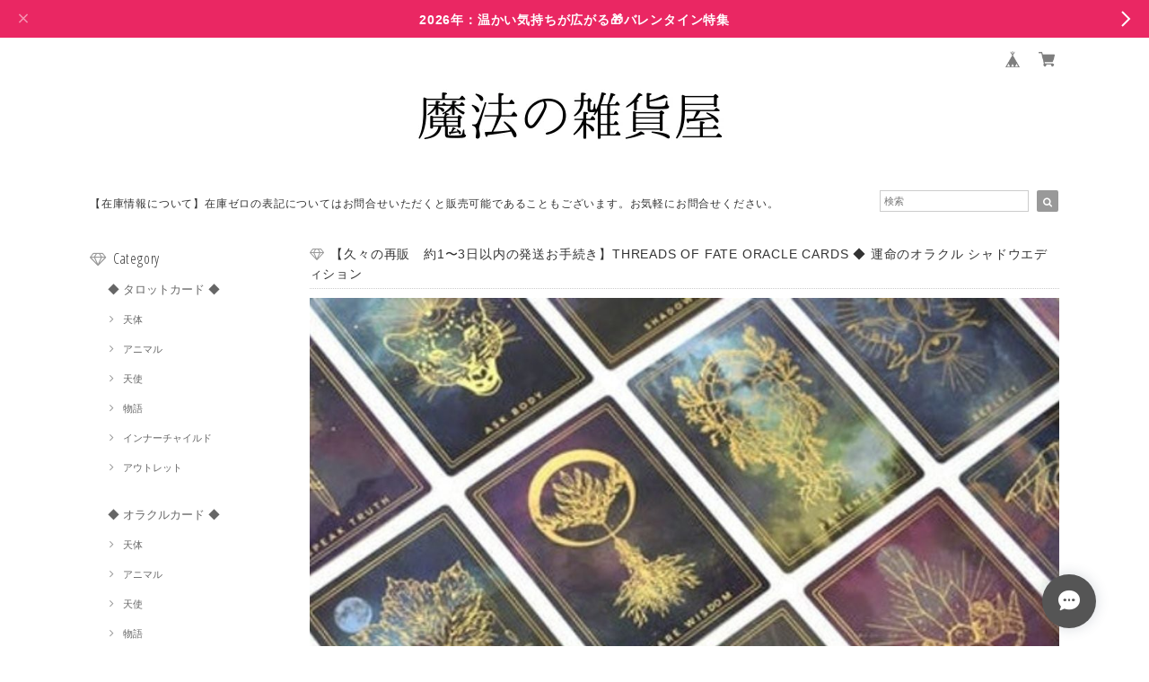

--- FILE ---
content_type: text/html; charset=UTF-8
request_url: https://shops.tobira-retreatsalon.tokyo/items/58416628/reviews?format=user&score=&page=1
body_size: 3658
content:
				<li class="review01__listChild">
			<figure class="review01__itemInfo">
				<a href="/items/56112037" class="review01__imgWrap">
					<img src="https://baseec-img-mng.akamaized.net/images/item/origin/e042d8687706a82aac559789ae2f2952.jpg?imformat=generic&q=90&im=Resize,width=146,type=normal" alt="【約1〜3日以内の発送お手続き】SEASON GREETINGS TAROT CARDS ◆ Wow! LOVE ヴィンテージタロット" class="review01__img">
				</a>
				<figcaption class="review01__item">
					<i class="review01__iconImg ico--good"></i>
					<p class="review01__itemName">【約1〜3日以内の発送お手続き】SEASON GREETINGS TAROT CARDS ◆ Wow! LOVE ヴィンテージタロット</p>
										<time datetime="2026-01-10" class="review01__date">2026/01/10</time>
				</figcaption>
			</figure><!-- /.review01__itemInfo -->
						<p class="review01__comment">お正月を挟んだのですが、予想より早く届きました。年明けの営業再開後すぐに発送して下さったのが伝わりました。
届いた箱の中にも、細やかな気遣いを沢山感じました。思わず｢わたし、こういうのが好き！｣と呟きました。愛の詰まったプレゼントを受け取ったようでとても幸せな気分になりました。ありがとうございました。
また利用させて頂きたいと思います。</p>
								</li>
				<li class="review01__listChild">
			<figure class="review01__itemInfo">
				<a href="/items/96644070" class="review01__imgWrap">
					<img src="https://baseec-img-mng.akamaized.net/images/item/origin/7136a5cbd6b62e44bb9eaf066f37d26b.jpg?imformat=generic&q=90&im=Resize,width=146,type=normal" alt="【約1〜3日以内の発送お手続き】MOONLIGHT DREAM TAROT ◆ 月と踊る。光と影のドリーマータロット" class="review01__img">
				</a>
				<figcaption class="review01__item">
					<i class="review01__iconImg ico--good"></i>
					<p class="review01__itemName">【約1〜3日以内の発送お手続き】MOONLIGHT DREAM TAROT ◆ 月と踊る。光と影のドリーマータロット</p>
										<time datetime="2026-01-09" class="review01__date">2026/01/09</time>
				</figcaption>
			</figure><!-- /.review01__itemInfo -->
						<p class="review01__comment">月、光、色の美しさに惹かれて、迷わず購入して良かったです。開封動画のおかげで素敵なカードが沢山あって、カードコレクションしたくなります笑</p>
								</li>
				<li class="review01__listChild">
			<figure class="review01__itemInfo">
				<a href="/items/91308638" class="review01__imgWrap">
					<img src="https://baseec-img-mng.akamaized.net/images/item/origin/d31b3b16e81b9bdf64b59eda60bb0d05.jpg?imformat=generic&q=90&im=Resize,width=146,type=normal" alt="【完売後は現在販売未定・約1〜3日以内の発送お手続き】WHITE WINNY TAROT DECK ◆ 白い梟さんのふわり白の魔法。" class="review01__img">
				</a>
				<figcaption class="review01__item">
					<i class="review01__iconImg ico--good"></i>
					<p class="review01__itemName">【完売後は現在販売未定・約1〜3日以内の発送お手続き】WHITE WINNY TAROT DECK ◆ 白い梟さんのふわり白の魔法。</p>
										<time datetime="2026-01-09" class="review01__date">2026/01/09</time>
				</figcaption>
			</figure><!-- /.review01__itemInfo -->
						<p class="review01__comment">魔法の雑貨屋初購入です。
鳥タロットカードが欲しくて、いろいろ検索したところ魔法の雑貨屋さんの開封動画にたどり着き、白い梟さん（特に愚者のカード）の絵柄の可愛さにやられて速攻購入しました！
商品到着時、丁寧に梱包されて細やかな心遣いを感じ、非常に嬉しい気持ちが湧き上がりました。大切に使わせていただきます。</p>
								</li>
				<li class="review01__listChild">
			<figure class="review01__itemInfo">
				<a href="/items/128597260" class="review01__imgWrap">
					<img src="/i/testpro1.png" alt="【S様専用ページ】" class="review01__img">
				</a>
				<figcaption class="review01__item">
					<i class="review01__iconImg ico--good"></i>
					<p class="review01__itemName">【S様専用ページ】</p>
										<time datetime="2025-12-27" class="review01__date">2025/12/27</time>
				</figcaption>
			</figure><!-- /.review01__itemInfo -->
						<p class="review01__comment">今回もとってもかわいいカードをありがとうございました。
キュンキュンです(o^∀^o)</p>
								</li>
				<li class="review01__listChild">
			<figure class="review01__itemInfo">
				<a href="/items/114284736" class="review01__imgWrap">
					<img src="https://baseec-img-mng.akamaized.net/images/item/origin/f40d539909c76e7c3c27ab12bb7dfbcf.jpg?imformat=generic&q=90&im=Resize,width=146,type=normal" alt="【約1〜3日以内の発送お手続き】SERENE GARDEN  LENORMAND ◆ 洞察ー静かなる庭からの美しいささやきー" class="review01__img">
				</a>
				<figcaption class="review01__item">
					<i class="review01__iconImg ico--good"></i>
					<p class="review01__itemName">【約1〜3日以内の発送お手続き】SERENE GARDEN  LENORMAND ◆ 洞察ー静かなる庭からの美しいささやきー</p>
										<time datetime="2025-12-24" class="review01__date">2025/12/24</time>
				</figcaption>
			</figure><!-- /.review01__itemInfo -->
						<p class="review01__comment">画像通り、とても繊細で美しいカードでした。サイズ感も紙質も扱いやすく、日本語の説明もあってありがたかったです。タロットとかも作ってもらいたいなと思いました(^^)
いつも丁寧な梱包とプレゼントをありがとうございます！安心して購入できます。
またよろしくお願いします(*^^*)</p>
								</li>
				<li class="review01__listChild">
			<figure class="review01__itemInfo">
				<a href="/items/89021681" class="review01__imgWrap">
					<img src="https://baseec-img-mng.akamaized.net/images/item/origin/7c3bfafa1e458d75ebe798263af61c94.jpg?imformat=generic&q=90&im=Resize,width=146,type=normal" alt="【約1〜3日以内の発送お手続き】LIGHTWORKER TAROT ◆ 愛と神の啓示 ライトワーカータロット" class="review01__img">
				</a>
				<figcaption class="review01__item">
					<i class="review01__iconImg ico--good"></i>
					<p class="review01__itemName">【約1〜3日以内の発送お手続き】LIGHTWORKER TAROT ◆ 愛と神の啓示 ライトワーカータロット</p>
										<time datetime="2025-12-23" class="review01__date">2025/12/23</time>
				</figcaption>
			</figure><!-- /.review01__itemInfo -->
								</li>
				<li class="review01__listChild">
			<figure class="review01__itemInfo">
				<a href="/items/125755441" class="review01__imgWrap">
					<img src="https://baseec-img-mng.akamaized.net/images/item/origin/76d2ec3f10cd5f50ca28b3f3bfd20fb8.jpg?imformat=generic&q=90&im=Resize,width=146,type=normal" alt="【約1〜3日以内の発送お手続き】Cafe Black Cat Oracle Deck ◆ ようこそ！黒猫カフェのおいしいオラクル" class="review01__img">
				</a>
				<figcaption class="review01__item">
					<i class="review01__iconImg ico--good"></i>
					<p class="review01__itemName">【約1〜3日以内の発送お手続き】Cafe Black Cat Oracle Deck ◆ ようこそ！黒猫カフェのおいしいオラクル</p>
										<time datetime="2025-12-15" class="review01__date">2025/12/15</time>
				</figcaption>
			</figure><!-- /.review01__itemInfo -->
						<p class="review01__comment">画像で見ても可愛らしく美味しそうなカードですが、やはり実際自分の目で見て、触ると画像だけではわからない良さが伝わってきます。
実物はやっぱり違いますね。
購入してよかったと思います💕
素敵なカードをありがとうございます。</p>
								</li>
				<li class="review01__listChild">
			<figure class="review01__itemInfo">
				<a href="/items/100520367" class="review01__imgWrap">
					<img src="https://baseec-img-mng.akamaized.net/images/item/origin/941659a09536c80655bb38d0f8b9873e.jpg?imformat=generic&q=90&im=Resize,width=146,type=normal" alt="【約1〜3日以内の発送お手続き】TANIS LENORMAND ◆ 小さなタニスルノルマンの宝箱" class="review01__img">
				</a>
				<figcaption class="review01__item">
					<i class="review01__iconImg ico--good"></i>
					<p class="review01__itemName">【約1〜3日以内の発送お手続き】TANIS LENORMAND ◆ 小さなタニスルノルマンの宝箱</p>
										<time datetime="2025-12-14" class="review01__date">2025/12/14</time>
				</figcaption>
			</figure><!-- /.review01__itemInfo -->
						<p class="review01__comment">迅速に対応いただきました。ずっと手元に置きたかったカードでしたので、こちらでみつけてとても嬉しかったです。
また丁寧で心躍るような包装に、とてもわくわくしながら商品を開けることが出来ました。自分で注文した物ではあるのですが、プレゼントを貰ったようなそんな嬉しい気持ちになれました。素敵な商品と素敵な対応、本当にありがとうございました。また機会があればお願いしたいと思います。</p>
								</li>
				<li class="review01__listChild">
			<figure class="review01__itemInfo">
				<a href="/items/114284736" class="review01__imgWrap">
					<img src="https://baseec-img-mng.akamaized.net/images/item/origin/f40d539909c76e7c3c27ab12bb7dfbcf.jpg?imformat=generic&q=90&im=Resize,width=146,type=normal" alt="【約1〜3日以内の発送お手続き】SERENE GARDEN  LENORMAND ◆ 洞察ー静かなる庭からの美しいささやきー" class="review01__img">
				</a>
				<figcaption class="review01__item">
					<i class="review01__iconImg ico--good"></i>
					<p class="review01__itemName">【約1〜3日以内の発送お手続き】SERENE GARDEN  LENORMAND ◆ 洞察ー静かなる庭からの美しいささやきー</p>
										<time datetime="2025-12-14" class="review01__date">2025/12/14</time>
				</figcaption>
			</figure><!-- /.review01__itemInfo -->
						<p class="review01__comment">迅速に対応いただきました。また丁寧で心躍るような包装に、とてもわくわくしながら商品を開けることが出来ました。自分で注文した物ではあるのですが、プレゼントを貰ったようなそんな嬉しい気持ちになれました。素敵な商品と素敵な対応、本当にありがとうございました。また機会があればお願いしたいと思います。</p>
								</li>
				<li class="review01__listChild">
			<figure class="review01__itemInfo">
				<a href="/items/122313265" class="review01__imgWrap">
					<img src="/i/testpro1.png" alt="【S様の専用ページです】" class="review01__img">
				</a>
				<figcaption class="review01__item">
					<i class="review01__iconImg ico--good"></i>
					<p class="review01__itemName">【S様の専用ページです】</p>
										<time datetime="2025-11-21" class="review01__date">2025/11/21</time>
				</figcaption>
			</figure><!-- /.review01__itemInfo -->
						<p class="review01__comment">最高です😁✨
ありがとうございます❤</p>
								</li>
				<li class="review01__listChild">
			<figure class="review01__itemInfo">
				<a href="/items/89021681" class="review01__imgWrap">
					<img src="https://baseec-img-mng.akamaized.net/images/item/origin/7c3bfafa1e458d75ebe798263af61c94.jpg?imformat=generic&q=90&im=Resize,width=146,type=normal" alt="【約1〜3日以内の発送お手続き】LIGHTWORKER TAROT ◆ 愛と神の啓示 ライトワーカータロット" class="review01__img">
				</a>
				<figcaption class="review01__item">
					<i class="review01__iconImg ico--good"></i>
					<p class="review01__itemName">【約1〜3日以内の発送お手続き】LIGHTWORKER TAROT ◆ 愛と神の啓示 ライトワーカータロット</p>
										<time datetime="2025-11-14" class="review01__date">2025/11/14</time>
				</figcaption>
			</figure><!-- /.review01__itemInfo -->
						<p class="review01__comment">迅速で丁寧な対応ありがとうございます。
美品で大変満足してます。</p>
								</li>
				<li class="review01__listChild">
			<figure class="review01__itemInfo">
				<a href="/items/90567600" class="review01__imgWrap">
					<img src="https://baseec-img-mng.akamaized.net/images/item/origin/73506990e15f7cde528a7a83bd863248.jpg?imformat=generic&q=90&im=Resize,width=146,type=normal" alt="【約1〜3日以内の発送お手続き】BLUE PRISM / PINK MAGIC TAROT DECK ◆ 色づく魔法の神秘領域。タロットカード" class="review01__img">
				</a>
				<figcaption class="review01__item">
					<i class="review01__iconImg ico--good"></i>
					<p class="review01__itemName">【約1〜3日以内の発送お手続き】BLUE PRISM / PINK MAGIC TAROT DECK ◆ 色づく魔法の神秘領域。タロットカード</p>
										<time datetime="2025-11-05" class="review01__date">2025/11/05</time>
				</figcaption>
			</figure><!-- /.review01__itemInfo -->
						<p class="review01__comment">商品有難うございました。綺麗なｶｰﾄﾞですね。箱には入ってないですが、替わりに袋が付いてたので助かりました。
また､依頼時は宜しくお願いします。</p>
								</li>
				<li class="review01__listChild">
			<figure class="review01__itemInfo">
				<a href="/items/94690632" class="review01__imgWrap">
					<img src="https://baseec-img-mng.akamaized.net/images/item/origin/cd2cf853ff935aa9d74e81ea12194a03.jpg?imformat=generic&q=90&im=Resize,width=146,type=normal" alt="【約1〜3日以内の発送お手続き】STARRY NIGHT CHRISTMAS EDITION TAROT DECKS ◆ 星空の夜と遊ぶ ホーリーナイトタロット" class="review01__img">
				</a>
				<figcaption class="review01__item">
					<i class="review01__iconImg ico--good"></i>
					<p class="review01__itemName">【約1〜3日以内の発送お手続き】STARRY NIGHT CHRISTMAS EDITION TAROT DECKS ◆ 星空の夜と遊ぶ ホーリーナイトタロット</p>
										<time datetime="2025-11-01" class="review01__date">2025/11/01</time>
				</figcaption>
			</figure><!-- /.review01__itemInfo -->
						<p class="review01__comment">クリスマス気分を先取り出来ます。海外のクリスマス風景の作品がとても綺麗で可愛いです。ありがとうございました！</p>
								</li>
				<li class="review01__listChild">
			<figure class="review01__itemInfo">
				<a href="/items/90567600" class="review01__imgWrap">
					<img src="https://baseec-img-mng.akamaized.net/images/item/origin/73506990e15f7cde528a7a83bd863248.jpg?imformat=generic&q=90&im=Resize,width=146,type=normal" alt="【約1〜3日以内の発送お手続き】BLUE PRISM / PINK MAGIC TAROT DECK ◆ 色づく魔法の神秘領域。タロットカード" class="review01__img">
				</a>
				<figcaption class="review01__item">
					<i class="review01__iconImg ico--good"></i>
					<p class="review01__itemName">【約1〜3日以内の発送お手続き】BLUE PRISM / PINK MAGIC TAROT DECK ◆ 色づく魔法の神秘領域。タロットカード</p>
										<time datetime="2025-11-01" class="review01__date">2025/11/01</time>
				</figcaption>
			</figure><!-- /.review01__itemInfo -->
						<p class="review01__comment">綺麗に包装して頂いて、届いた時とても嬉しかったです✨イラストもピンクとブルーが美しく見ていてとても癒されます。素敵な作品をありがとうございました！</p>
								</li>
				<li class="review01__listChild">
			<figure class="review01__itemInfo">
				<a href="/items/68126737" class="review01__imgWrap">
					<img src="https://baseec-img-mng.akamaized.net/images/item/origin/549517b82d5caaaa786a53e8822260f3.jpg?imformat=generic&q=90&im=Resize,width=146,type=normal" alt="【約1〜3日以内の発送お手続き】OCEAN DREAMS ORACLE ◆ 水面に映る夢 マーメイドラグーンオラクル" class="review01__img">
				</a>
				<figcaption class="review01__item">
					<i class="review01__iconImg ico--good"></i>
					<p class="review01__itemName">【約1〜3日以内の発送お手続き】OCEAN DREAMS ORACLE ◆ 水面に映る夢 マーメイドラグーンオラクル</p>
										<time datetime="2025-10-26" class="review01__date">2025/10/26</time>
				</figcaption>
			</figure><!-- /.review01__itemInfo -->
								</li>
				<li class="review01__listChild">
			<figure class="review01__itemInfo">
				<a href="/items/41872976" class="review01__imgWrap">
					<img src="https://baseec-img-mng.akamaized.net/images/item/origin/f19629e028a3f2681121f9f1d86ee55d.jpg?imformat=generic&q=90&im=Resize,width=146,type=normal" alt="【約1〜3日以内の発送お手続き】NEW ー自分の純粋さと繋がるーThe inner child インナーチャイルド オラクル" class="review01__img">
				</a>
				<figcaption class="review01__item">
					<i class="review01__iconImg ico--good"></i>
					<p class="review01__itemName">【約1〜3日以内の発送お手続き】NEW ー自分の純粋さと繋がるーThe inner child インナーチャイルド オラクル</p>
										<time datetime="2025-10-23" class="review01__date">2025/10/23</time>
				</figcaption>
			</figure><!-- /.review01__itemInfo -->
						<p class="review01__comment">無事に商品が届きました！
丁寧に梱包されていて、細やかな心遣いを感じました。
大切に使います。この度はありがとうございました！</p>
								</li>
				<li class="review01__listChild">
			<figure class="review01__itemInfo">
				<a href="/items/78933075" class="review01__imgWrap">
					<img src="https://baseec-img-mng.akamaized.net/images/item/origin/a385823bb55223a4c285e9393c1db198.jpg?imformat=generic&q=90&im=Resize,width=146,type=normal" alt="【約1〜3日以内の発送お手続き】VACANT HOUSE TAROT with TIN BOX ◆ おとぎの国の魔術師 タロットとブリキの箱" class="review01__img">
				</a>
				<figcaption class="review01__item">
					<i class="review01__iconImg ico--good"></i>
					<p class="review01__itemName">【約1〜3日以内の発送お手続き】VACANT HOUSE TAROT with TIN BOX ◆ おとぎの国の魔術師 タロットとブリキの箱</p>
										<time datetime="2025-10-18" class="review01__date">2025/10/18</time>
				</figcaption>
			</figure><!-- /.review01__itemInfo -->
						<p class="review01__comment">素敵で丁寧な梱包とお心遣いありがとうございました！
購入品たちがより輝いて見えました。
購入品のカードは、繊細で美しさの中の毒々しさみたいな妖艶さがあり、美しさに深みを感じるイラストが描かれています。一枚一枚じっくりと鑑賞したいと思います。
ずっと欲しかったカードでしたので大満足です！！
また、ご縁がありましたら宜しくお願いします！</p>
								</li>
				<li class="review01__listChild">
			<figure class="review01__itemInfo">
				<a href="/items/121325186" class="review01__imgWrap">
					<img src="/i/testpro1.png" alt="【S様の専用ページです】" class="review01__img">
				</a>
				<figcaption class="review01__item">
					<i class="review01__iconImg ico--good"></i>
					<p class="review01__itemName">【S様の専用ページです】</p>
										<time datetime="2025-10-17" class="review01__date">2025/10/17</time>
				</figcaption>
			</figure><!-- /.review01__itemInfo -->
						<p class="review01__comment">いつもありがとうございます(o^∀^o)🌟
無事届きました❤</p>
								</li>
				<li class="review01__listChild">
			<figure class="review01__itemInfo">
				<a href="/items/97666771" class="review01__imgWrap">
					<img src="https://baseec-img-mng.akamaized.net/images/item/origin/20a158771f6cdfd4fc7ecdb62c4cf1a3.jpg?imformat=generic&q=90&im=Resize,width=146,type=normal" alt="【約1〜3日以内の発送お手続き】THE SACRED WOOD ORACLE DECK ◆ 聖なる森から魔法の世界へ。" class="review01__img">
				</a>
				<figcaption class="review01__item">
					<i class="review01__iconImg ico--good"></i>
					<p class="review01__itemName">【約1〜3日以内の発送お手続き】THE SACRED WOOD ORACLE DECK ◆ 聖なる森から魔法の世界へ。</p>
										<time datetime="2025-10-07" class="review01__date">2025/10/07</time>
				</figcaption>
			</figure><!-- /.review01__itemInfo -->
						<p class="review01__comment">丁寧に梱包して送って頂きました。商品そのものも綺麗な状態です。心温まる可愛いプレゼントやメッセージ・メールも、出品者様のお心遣いを感じ、大変嬉しいです。どうぞ、また、よろしくお願い致します。</p>
								</li>
				<li class="review01__listChild">
			<figure class="review01__itemInfo">
				<a href="/items/79648323" class="review01__imgWrap">
					<img src="https://baseec-img-mng.akamaized.net/images/item/origin/1dc20d8fd9b0432f01575584212dae6f.jpg?imformat=generic&q=90&im=Resize,width=146,type=normal" alt="【約1〜3日以内の発送お手続き】THE ETHEREAlL ALCHEMIST TAROT DECKS &amp; Guidebook ◆ 高次のエーテルアルケミストタロット" class="review01__img">
				</a>
				<figcaption class="review01__item">
					<i class="review01__iconImg ico--good"></i>
					<p class="review01__itemName">【約1〜3日以内の発送お手続き】THE ETHEREAlL ALCHEMIST TAROT DECKS &amp; Guidebook ◆ 高次のエーテルアルケミストタロット</p>
										<time datetime="2025-10-06" class="review01__date">2025/10/06</time>
				</figcaption>
			</figure><!-- /.review01__itemInfo -->
						<p class="review01__comment">素敵な絵柄のタロットカードで眺めてはテンション上がります。
ラッピングが丁寧で、プレゼントカードの猫カードが可愛く嬉しかったです。
ありがとうございました❣️</p>
								</li>
		

--- FILE ---
content_type: text/xml
request_url: https://sts.amazonaws.com/
body_size: 1687
content:
<AssumeRoleWithWebIdentityResponse xmlns="https://sts.amazonaws.com/doc/2011-06-15/">
  <AssumeRoleWithWebIdentityResult>
    <Audience>ap-northeast-1:e4b88464-c9e5-4cc8-8c4e-c61895b363f3</Audience>
    <AssumedRoleUser>
      <AssumedRoleId>AROAY3N7I4XDRV2Q577WH:web-identity</AssumedRoleId>
      <Arn>arn:aws:sts::608675882439:assumed-role/Cognito_DynamoPoolUnauth/web-identity</Arn>
    </AssumedRoleUser>
    <Provider>cognito-identity.amazonaws.com</Provider>
    <Credentials>
      <AccessKeyId>ASIAY3N7I4XD5XG3H7EK</AccessKeyId>
      <SecretAccessKey>5jFCC+y9IksuzFUHazeQqPQVzw85G9noJrIn7Q3g</SecretAccessKey>
      <SessionToken>FwoGZXIvYXdzEKX//////////wEaDPh0z9NlvPQmU4vi4iKwAnzXLTDeBz+d2qpYYuVrVNsJVWWufYwxacj64kCUV95s1d2zfVktGx/uDgUeVfBCpeWGNP4eq6V2AgnucBypNreR4XiYcPMseL4qxU9QSZi2QXkSXKcRF2aWtbj+eNPq4fH8mbp790pdiGg2gk4Qu9bz8wWW0WJXJphXmvGdcZrtUUPTvNnl+og14mP+8XYQOdOhddCZ/Ld8mtthTJHR8ODpPYAtRWEhttJEWSTL0K3e1pKrrEQzjWw3cVrtfXoOqusidY3i47Fr2xyzw5d7mhELxGPiEYYYSFylbzWgPu4/pCBJstzaxzz+hwl1WKXnX6P0W2UsIT3lJ05gfSy0oWe5cF++86UvJFbo5mxyuGFH3N05Y39qXZcmKeXh2zRIt2yoIyXgEuTlHGKOoOjVvPAo/67kywYylAG3/TJ9ZkXanBNjtxg397rnEeRejfsIq8/5w3j9r0fVJBPzSVf3dMImaqKpkp8FgPY0mvW7I6xGEl75Z2iqM9qI3Qr4andm/lqFhTVw9YJ5JpkWDHwcm6bA7IlSJa5pM7x1Ts9xpTcpiCck8s/W65GeqyRBHg6n2uhYuQI1PawQCBGstVuSIk2/mqzuZ0eo8UEYJzQ1</SessionToken>
      <Expiration>2026-01-27T20:52:31Z</Expiration>
    </Credentials>
    <SubjectFromWebIdentityToken>ap-northeast-1:8db7e8e5-c765-c7e1-4fa9-e1694687f13d</SubjectFromWebIdentityToken>
  </AssumeRoleWithWebIdentityResult>
  <ResponseMetadata>
    <RequestId>6f6acb4a-b0e1-420d-a333-b31bd843ecb1</RequestId>
  </ResponseMetadata>
</AssumeRoleWithWebIdentityResponse>
